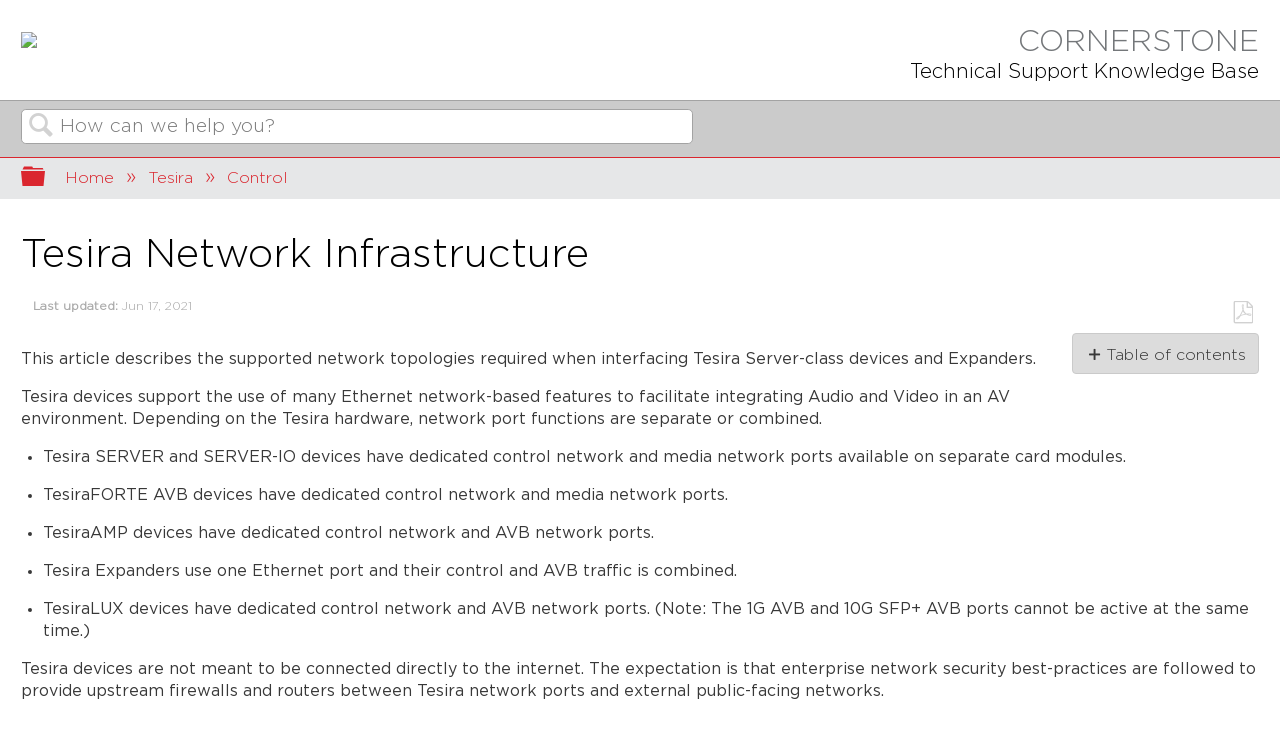

--- FILE ---
content_type: text/html; charset=utf-8
request_url: https://support.biamp.com/Tesira/Control/Tesira_Network_Infrastructure
body_size: 212005
content:
<!DOCTYPE html>
<html  lang="en">
<head prefix="og: http://ogp.me/ns# article: http://ogp.me/ns/article#">

        <meta name="viewport" content="width=device-width, initial-scale=1"/>
        <meta name="google-site-verification" content="pIJwquUdEFQgyFOTcB9x2gv9munJmWT9QkDMU3XiYTM"/>
        <meta name="google-site-verification" content="ZtTRjxiHisqQ93v41G-LdDtypswkr6QEdmN73w7qNdg"/>
        <meta name="generator" content="MindTouch"/>
        <meta name="robots" content="index,follow"/>
        <meta property="og:title" content="Tesira Network Infrastructure"/>
        <meta property="og:site_name" content="Biamp Cornerstone"/>
        <meta property="og:type" content="article"/>
        <meta property="og:locale" content="en_US"/>
        <meta property="og:url" content="https://support.biamp.com/Tesira/Control/Tesira_Network_Infrastructure"/>
        <meta property="og:image" content="https://a.mtstatic.com/@public/production/site_8490/1597693987-social-share.png"/>
        <meta property="og:description" content="A Tesira system will support the following communication and audio protocols:
 
 
 
Control Network Interface &amp;ndash; Ethernet network used to relay configuration data between Server and expander &hellip;"/>
        <meta property="article:published_time" content="2013-05-22T21:08:37Z"/>
        <meta property="article:modified_time" content="2024-11-19T16:15:12Z"/>
        <meta name="twitter:card" content="summary"/>
        <meta name="twitter:title" content="Tesira Network Infrastructure"/>
        <meta name="twitter:description" content="A Tesira system will support the following communication and audio protocols:
 
 
 
Control Network Interface &amp;ndash; Ethernet network used to relay configuration data between Server and expander &hellip;"/>
        <meta name="twitter:image" content="https://a.mtstatic.com/@public/production/site_8490/1597693987-social-share.png"/>
        <meta name="description" content="A Tesira system will support the following communication and audio protocols:
 
 
 
Control Network Interface &amp;ndash; Ethernet network used to relay configuration data between Server and expander &hellip;"/>
        <meta name="keywords" content="CobraNet, AVB, IP address, Network, Control"/>
        <link rel="canonical" href="https://support.biamp.com/Tesira/Control/Tesira_Network_Infrastructure"/>
        <link rel="search" type="application/opensearchdescription+xml" title="Biamp Cornerstone Search" href="https://support.biamp.com/@api/deki/site/opensearch/description"/>
        <link rel="apple-touch-icon" href="https://a.mtstatic.com/@public/production/site_8490/1469558676-apple-touch-icon.png"/>
        <link rel="shortcut icon" href="https://a.mtstatic.com/@public/production/site_8490/1674253039-favicon.ico"/>

        <script type="application/ld+json">{"@context":"http:\/\/schema.org","@type":"TechArticle","name":"Tesira Network Infrastructure","url":"https:\/\/support.biamp.com\/Tesira\/Control\/Tesira_Network_Infrastructure","image":{"@type":"ImageObject","url":"https:\/\/a.mtstatic.com\/@public\/production\/site_8490\/1597693987-social-share.png","height":{"@type":"QuantitativeValue","maxValue":315},"width":{"@type":"QuantitativeValue","maxValue":600}},"datePublished":"2013-05-22T21:08:37Z","dateModified":"2024-11-19T16:15:12Z","description":"A Tesira system will support the following communication and audio protocols:\n \n \n \nControl Network Interface &ndash; Ethernet network used to relay configuration data between Server and expander class Tesira devices and connected control computers.\n \n \n \nAudio-Video Bridging (AVB) Interface &ndash; Server and Expander class devices are able to share audio using AVB capable bridges (switches). Tesira SERVER and SERVER IO devices require the use of the AVB-1 card. Expander class devices support AVB functionality natively.\n \n \n \nCobraNet &ndash; Tesira SERVER or SERVER IO devices using SCM-1 cards are able to share 32 x 32 channels of audio between any other CobraNet enabled devices.\n \n \n \nDante - Tesira SERVER or SERVER IO devices using DAN-1 cards are able to share 64 x 64 channels of audio between any other CobraNet enabled devices.\n \n \n \nTelephony Interfaces &ndash;\n \n \n \nServer I\/O devices allow up to 6 telephony cards in any combination per device:\n \n \nVoIP &ndash; Server class devices are able to make use of the SVC-2 card and act as a SIP end point for Voice over IP functionality. 2 VoIP lines with up to 6 call instances per line are supported.\n \n \nPOTS &ndash; Server class devices are able to make use of the STC-2 card and act as a Telephone Interface to an Analogue telephone line. 2 POTS lines are supported per card.\n \n \n \n \n \nTesiraFORTE VI devices make use 2 VoIP lines with up to 6 call instances per line per device\n \n \n \nTesiraFORTE TI devices make use of a single POTS line per device","thumbnailUrl":"https:\/\/support.biamp.com\/@api\/deki\/pages\/392\/thumbnail?default=https%3A%2F%2Fsupport.biamp.com%2F%40style%2Fcommon%2Fimages%2Fimage-placeholder.png","mainEntityofPage":{"@type":"WebPage","@id":"https:\/\/support.biamp.com\/Tesira\/Control\/Tesira_Network_Infrastructure"},"headline":"Tesira Network Infrastructure","author":{"@type":"Organization","name":"Biamp","logo":{"@type":"ImageObject","url":"https:\/\/support.biamp.com\/@api\/deki\/files\/2739\/biamp_lrg.png","height":{"@type":"QuantitativeValue","maxValue":60},"width":{"@type":"QuantitativeValue","maxValue":600}}},"publisher":{"@type":"Organization","name":"Biamp","logo":{"@type":"ImageObject","url":"https:\/\/support.biamp.com\/@api\/deki\/files\/2739\/biamp_lrg.png","height":{"@type":"QuantitativeValue","maxValue":60},"width":{"@type":"QuantitativeValue","maxValue":600}}}}</script>
        <script type="application/ld+json">{"@context":"http:\/\/schema.org","@type":"WebPage","name":"Tesira Network Infrastructure","url":"https:\/\/support.biamp.com\/Tesira\/Control\/Tesira_Network_Infrastructure","relatedLink":["https:\/\/support.biamp.com\/Tesira\/Control\/Tesira_network_ports_and_protocols","https:\/\/support.biamp.com\/Tesira\/Control\/Single_Network_Connection_option_in_Tesira","https:\/\/support.biamp.com\/General\/Networking\/Multicast_traffic_and_IGMP","https:\/\/support.biamp.com\/Tesira\/Control\/Using_multiple_media_networks_and_audio_protocols","https:\/\/support.biamp.com\/Tesira\/AVB\/Separated_or_converged_Control_and_AVB_networks"]}</script>
        <script type="application/ld+json">{"@context":"http:\/\/schema.org","@type":"BreadcrumbList","itemListElement":[{"@type":"ListItem","position":1,"item":{"@id":"https:\/\/support.biamp.com\/Tesira","name":"Tesira"}},{"@type":"ListItem","position":2,"item":{"@id":"https:\/\/support.biamp.com\/Tesira\/Control","name":"Control & Communications"}}]}</script>

        <title>Tesira Network Infrastructure - Biamp Cornerstone</title>


    

        <link media="screen" type="text/css" rel="stylesheet" href="https://a.mtstatic.com/@cache/layout/anonymous.css?_=5c419182d41309d13b5b92dd457a11b9_c3VwcG9ydC5iaWFtcC5jb20=:site_8490" id="mt-screen-css" />

    
        <link media="print" type="text/css" rel="stylesheet" href="https://a.mtstatic.com/@cache/layout/print.css?_=ad551268dac230d7e65a4f896894a42e:site_8490" id="mt-print-css" />


    <script type="application/json" nonce="0287713af37317a6d85927f10c1b73eea4a68c42e83c134bed1642e355aad6fc" id="mt-localizations-draft">
{"Draft.JS.alert.cancel.button":"OK","Draft.JS.alert.cancel.message":"You can not cancel a draft when the live page is unpublished.","Draft.JS.alert.cancel.title":"This draft cannot be canceled","Draft.JS.alert.publish.button":"OK","Draft.JS.alert.publish.message":"You can not publish a draft of a page with an unpublished parent","Draft.JS.alert.publish.title":"This draft cannot be published","Draft.JS.alert.unpublish.button":"OK","Draft.JS.alert.unpublish.message":"You can not unpublish a page when published subpages are present.","Draft.JS.alert.unpublish.title":"This page cannot be unpublished","Draft.JS.success.cancel":"The draft was successfully deleted.","Draft.JS.success.schedule.publish":"Publication schedule successfully created.","Draft.JS.success.publish":"The draft was successfully published.","Draft.JS.success.unpublish":"The page was successfully unpublished.","Draft.JS.success.unpublish.inherits-schedule\n        Draft.JS.success.unpublish.scheduled-to-publish":"[MISSING: draft.js.success.unpublish.inherits-schedule\n        draft.js.success.unpublish.scheduled-to-publish]","Draft.JS.success.update.schedule.publish":"Publication schedule successfully updated.","Draft.JS.success.update.schedule.unpublish":"[MISSING: draft.js.success.update.schedule.unpublish]","Draft.JS.success.delete.schedule\n        Draft.JS.success.delete.schedule.with.subpages\n        Draft.error.cancel":"[MISSING: draft.js.success.delete.schedule\n        draft.js.success.delete.schedule.with.subpages\n        draft.error.cancel]","Draft.error.publish":"There was an error publishing the draft.","Draft.error.unpublish":"There was an error unpublishing the page.","Draft.message.at":"at","Dialog.ConfirmSave.StrictIdf.title":"Oops!","Dialog.ConfirmSave.StrictIdf.error.missing-template-reference":"This article type requires a template reference widget. Not having one may negatively impact your site and SEO. Please contact CXone Expert support.","Dialog.ConfirmSave.StrictIdf.label.continue":"Proceed anyway","Dialog.ConfirmSave.StrictIdf.label.cancel":"Cancel","Dialog.ConfirmSave.StrictIdf.label.missing-template-reference-help-link":"Learn more about required references","Dialog.ConfirmSave.StrictIdf.error.invalid-idf":"This type of article should not exist at the requested location in the site hierarchy. Proceeding with the requested move may negatively impact site navigation and SEO.","Dialog.ConfirmSave.StrictIdf.label.invalid-idf-help-link":"Learn more about IDF structure","Dialog.EditDraft.page-title":"Create draft","Dialog.Scheduler.Common.label.am":"{0} AM","Dialog.Scheduler.Common.label.pm":"{0} PM","Dialog.Scheduler.Publish.alert-create-draft":"Create","Dialog.Scheduler.Publish.alert-existing-publication-scheduled":"This location has an existing publication schedule applied.  The new page will inherit this new schedule.","Dialog.Scheduler.Publish.alert-modify-message":"This draft is scheduled to be published {0} at {1}. A schedule cannot be modified or deleted less than 15 minutes from its start time.","Dialog.Scheduler.Publish.alert-modify-title":"This schedule cannot be modified","Dialog.Scheduler.Publish.button-close":"Close","Dialog.Scheduler.Publish.button-save":"Save publish schedule","Dialog.Scheduler.Publish.button-go-to-parent":"Go to parent","Dialog.Scheduler.Publish.do-not-have-permission-message":"This page will be published {0} with another page scheduled by {1}. You do not have permission to view this page. Please see {1} to resolve scheduling conflicts.","Dialog.Scheduler.Publish.go-to-parent-message":"This draft will be published {0}, scheduled by {1}. A schedule can only be modified where it was created.","Dialog.Scheduler.Publish.label.f1-link":"Learn about scheduled publishing","Dialog.Scheduler.Publish.page-title":"Publish","Dialog.Scheduler.Unpublish.button-save":"Save unpublish schedule","Dialog.Scheduler.Unpublish.alert-modify-message":"This page is scheduled to be unpublished {0} at {1}. A schedule cannot be modified or deleted less than 15 minutes from its start time.","Dialog.Scheduler.Unpublish.do-not-have-permission-message":"This page will be unpublished {0} with another page scheduled by {1}. You do not have permission to view this page. Please see {1} to resolve scheduling conflicts.","Dialog.Scheduler.Unpublish.go-to-parent-message":"This page will be unpublished {0}, scheduled by {1}. A schedule can only be modified where it was created.","Dialog.Scheduler.Unpublish.page-title":"Unpublish","Page.Dashboard.page-title":"Dashboard"}    </script>    <script type="application/json" nonce="0287713af37317a6d85927f10c1b73eea4a68c42e83c134bed1642e355aad6fc" id="mt-localizations-editor">
{"Article.Attach.file.upload.toobig":"The file \"{1}\" is too large.  The maximum allowed file size is {0}.","Article.Attach.file.upload.notAllowed":"The selected file can not be uploaded because you do not have permission to upload files of that type.","Article.Attach.file.upload.fileExtension":"You picked a file with an unsupported extension.  Please try again with a valid file.","Article.Common.page-is-restricted-login":"You do not have permission to view this page - please try signing in.","Article.Common.page-save-conflict":"You may have overwritten a concurrent editor's changes. Use this page's <a title=\"Revision History\" target=\"_blank\" href=\"{0}\" >Revision History<\/a> to review.","Article.Error.page-couldnt-be-loaded":"The requested page's contents could not be loaded.","Article.Error.page-save-conflict":"A page already exists at {0}. Navigate to the existing page and edit the page if you wish to modify its contents.","Article.Error.page-save-forbidden":"Your session has expired or you do not have permission to edit this page.","Article.Error.page-title-required":"A page title is required.","Article.edit.summary":"Edit summary","Article.edit.summary-reason":"Why are you making this edit?","Article.edit.enter-reason":"Enter reason (viewable in Site History Report)","Component.YoutubeSearch.error.key-invalid":"Your YouTube API Key was improperly configured. Please review the article at the","Component.YoutubeSearch.error.key-missing":"Your CXone Expert deployment needs to update your YouTube API Key. Details on how to update can be found at the","Component.YoutubeSearch.error.search-failed":"Search failed","Component.YoutubeSearch.info.not-found":"No videos found","Component.YoutubeSearch.label.video-url":"Video URL","Component.YoutubeSearch.placeholder.query":"Video URL or YouTube search query","Dialog.ConfirmCancel.button.continue-editing":"Continue editing","Dialog.ConfirmCancel.button.discard-changes":"Discard changes","Dialog.ConfirmCancel.message.changes-not-saved":"Your changes have not been saved to MindTouch.","Dialog.ConfirmCancel.title":"Discard changes?","Dialog.ConfirmDeleteRedirects.label.delete-redirects-help-link":"Learn more about deleting redirects","Dialog.ConfirmSave.error.redirect":"A redirect exists at this location and will be deleted if you continue. This may negatively impact your site and SEO. Please contact CXone Expert support.","Dialog.ConfirmSave.label.cancel":"Cancel","Dialog.ConfirmSave.label.continue":"Continue","Dialog.ConfirmSave.title":"Delete redirect?","Dialog.ConfirmSave.StrictIdf.error.invalid-idf":"This type of article should not exist at the requested location in the site hierarchy. Proceeding with the requested move may negatively impact site navigation and SEO.","Dialog.ConfirmSave.StrictIdf.error.missing-template-reference-insert":"You've removed the template reference, which is required for this page. Click Insert to reinsert the template reference.","Dialog.ConfirmSave.StrictIdf.label.cancel":"Cancel","Dialog.ConfirmSave.StrictIdf.label.continue":"Proceed anyway","Dialog.ConfirmSave.StrictIdf.label.insert":"Insert","Dialog.ConfirmSave.StrictIdf.label.missing-template-reference-help-link":"Learn more about required references","Dialog.ConfirmSave.StrictIdf.label.invalid-idf-help-link":"Learn more about IDF structure","Dialog.ConfirmSave.StrictIdf.title":"Oops!","Dialog.JS.wikibits-edit-section":"Edit section","Dialog.SaveRequired.button.cancel":"Cancel","Dialog.SaveRequired.button.save":"Save and continue","Dialog.SaveRequired.label.change-title-start":"This page needs a different title than","Dialog.SaveRequired.label.change-title-end":"Please make the correction and try again.","Dialog.SaveRequired.label.new-page-alert":"This operation can not be performed on a page that has not yet been created. In order to do that, we need to quickly save what you have.","Dialog.SaveRequired.title":"Save required","Draft.error.save-unpublished":"You cannot save an unpublished draft at {0}. A published page already exists at that location.","GUI.Editor.alert-changes-made-without-saving":"You have made changes to the content without saving your changes. Are you sure you want to exit this page?","GUI.Editor.error.copy-hint":"To avoid losing your work, copy the page contents to a new file and retry saving again.","GUI.Editor.error.server-error":"A server error has occurred.","GUI.Editor.error.unable-to-save":"We are unable to save this page","Redist.CKE.mt-save.save-to-file-link":"Save the page content to a file","Redist.CKE.mt-autosave.contents-autosaved":"The page contents were autosaved to the browser's local storage {0}","System.API.Error.invalid-redirect":"Cannot create a redirect on a page with sub-pages.","System.API.Error.invalid-redirect-target":"The redirect does not point at a valid page."}    </script>    <script type="application/json" nonce="0287713af37317a6d85927f10c1b73eea4a68c42e83c134bed1642e355aad6fc" id="mt-localizations-file-uploader">
{"Dialog.Attach.allowed-types":"Allowed file types:","Dialog.Attach.button.upload":"Upload","Dialog.Attach.choose-files-dad":"Choose files to upload or drag and drop files into this window.","Dialog.Attach.max-size":"Maximum upload file size: {0}"}    </script>    <script type="application/json" nonce="0287713af37317a6d85927f10c1b73eea4a68c42e83c134bed1642e355aad6fc" id="mt-localizations-grid-widget">
{"Article.Common.page-is-restricted-login":"You do not have permission to view this page - please try signing in.","MindTouch.Help.Page.search-unavailable":"Sorry, search is currently unavailable.","MindTouch.Reports.data.empty-grid-text":"No Data Available.","Page.StructuredTags.error-update":"An unknown error occurred."}    </script>    <script type="application/json" nonce="0287713af37317a6d85927f10c1b73eea4a68c42e83c134bed1642e355aad6fc" id="mt-localizations-tree-widget">
{"Skin.Common.home":"Home","Dialog.Common.error.path-not-found":"The requested page or section could not be loaded. Please update the link.","Dialog.JS.loading":"Loading...","Dialog.JS.loading.copy":"Copying page(s)...","Dialog.JS.loading.insertImage":"Inserting image...","Dialog.JS.loading.move":"Moving page(s)...","Dialog.JS.loading.moveFile":"Moving file...","Dialog.JS.loading.search":"Searching...","MindTouch.Help.Page.in":"in","MindTouch.Help.Page.no-search-results":"Sorry, we can't find what you are looking for.","MindTouch.Help.Page.no-search-try":"Try searching for something else, selecting a category, or try creating a ticket.","MindTouch.Help.Page.retrysearch":"Click here to search the whole site.","MindTouch.Help.Page.search-error-try":"Please try again later.","MindTouch.Help.Page.search-unavailable":"Sorry, search is currently unavailable."}    </script>    <script type="application/json" nonce="0287713af37317a6d85927f10c1b73eea4a68c42e83c134bed1642e355aad6fc" id="mt-localizations-dialog">
{"Dialog.Common.button.cancel":"Cancel","Dialog.Common.button.ok":"OK","Dialog.Common.label.home":"Home"}    </script>
    <script type="text/javascript" data-mindtouch-module="true" nonce="0287713af37317a6d85927f10c1b73eea4a68c42e83c134bed1642e355aad6fc" src="https://a.mtstatic.com/deki/javascript/out/globals.js?_=cfc26109943a2b00de06afa41831a0676529c74c:site_8490"></script><script type="application/json" id="mt-global-settings" nonce="0287713af37317a6d85927f10c1b73eea4a68c42e83c134bed1642e355aad6fc">{"articleType":"reference","attachFileMax":1000,"baseHref":"https:\/\/support.biamp.com","cacheFingerprint":"cfc26109943a2b00de06afa41831a0676529c74c:site_8490","canFileBeAttached":false,"cdnHostname":"a.mtstatic.com","clientSideWarnings":false,"dntEditorConfig":false,"draftEditable":false,"followRedirects":1,"idfHideTemplateTags":false,"idfVersion":"IDF3","isArticleReviewCommunityMembersEnabled":false,"isDraftAllowed":false,"isDraftManagerReportDownloadEnabled":false,"isDraftRequest":false,"isFindAndReplaceUndoEnabled":false,"isGenerativeSearchEnabled":false,"isGenerativeSearchDisclaimerEnabled":true,"isGenerativeSearchStreamResponseToggleEnabled":false,"isGenerativeSearchSearchIconEnabled":false,"isContentAdequacyEnabled":false,"isGenerativeSearchOnDemandEvaluationEnabled":false,"isFileDescriptionCaptionableByLlmEnabled":false,"isGoogleAnalyticsEnabled":true,"isGuideTabMultipleClassificationsEnabled":false,"isHawthornThemeEnabled":false,"isIframeSandboxEnabled":false,"isImportExportEnhancementsEnabled":false,"isImportExportMediaEnabled":false,"isExternalImportEnabled":false,"isInteractionAnalyticsDebugEnabled":false,"isDevelopmentModeEnabled":false,"isInteractionAnalyticsEnabled":true,"isKcsEnabledOnPage":false,"isMediaManagerEnabled":false,"isPinnedPagesEnabled":true,"isPinnedPagesEnhancementsEnabled":true,"isReportDownloadEnabled":false,"isSchedulePublishEnabled":true,"isSearchAsYouTypeEnabled":false,"isTinymceAiAssistantEnabled":false,"isSearchInsightsDownloadEnabled":true,"isSentimentAnalysisEnabled":true,"isShowMoreChildrenNodesEnabled":false,"isShowTerminalNodesEnabled":false,"isSkinResponsive":true,"isSmoothScrollEnabled":true,"isTinyMceEnabled":false,"isTreeArticleIconsEnabled":false,"isXhrF1WebWidgetEnabled":true,"isXhrIEMode":false,"kcsEnabled":false,"kcsV2Enabled":false,"kcsV2GuidePrivacySetting":"Semi-Public","learningPathsEnabled":true,"maxFileSize":268435456,"moduleMode":"global","pageEditable":false,"pageId":392,"pageIsRedirect":false,"pageLanguageCode":"en-US","pageName":"Tesira Network Infrastructure","pageNamespace":"","pageOrderLimit":1000,"pagePermissions":["LOGIN","BROWSE","READ","SUBSCRIBE"],"pageRevision":"43","pageSectionEditable":false,"pageTitle":"Tesira\/Control\/Tesira Network Infrastructure","pageViewId":"dba615ea-c6df-4ec7-9cfc-222f3f2ea632","pathCommon":"\/@style\/common","pathSkin":"\/@style\/elm","relatedArticlesDetailed":true,"removeBlankTemplate":false,"removeDeleteCheckbox":true,"cidWarningOnDelete":true,"scriptParser":2,"sessionId":"ZmE1OGJhOTYtMzdlMS00NjgzLWJjYTYtNjVjYTRjNjRiOTY0fDIwMjYtMDEtMTRUMTQ6Mjk6MTU=","showAllTemplates":true,"siteAuthoringPageThumbnailManagementEnabled":true,"skinStyle":"columbia.elm","spaceballs2Enabled":false,"strictIdfEnabled":false,"uiLanguage":"en-us","userId":2,"isPageRedirectPermanent":false,"userIsAdmin":false,"userIsAnonymous":true,"userIsSeated":false,"userName":"Anonymous User","userPermissions":["LOGIN","BROWSE","READ","SUBSCRIBE"],"userSystemName":"Anonymous","userTimezone":"-08:00","webFontConfig":{"google":{"families":null}},"apiToken":"xhr_2_1768400955_7f2e183af2aa64484cf09b227fdfeac04d779881834dace30c4194ff388d5079","displayGenerativeSearchDisclaimer":true}</script><script type="text/javascript" data-mindtouch-module="true" nonce="0287713af37317a6d85927f10c1b73eea4a68c42e83c134bed1642e355aad6fc" src="https://a.mtstatic.com/deki/javascript/out/deki.legacy.js?_=cfc26109943a2b00de06afa41831a0676529c74c:site_8490"></script><script type="text/javascript" data-mindtouch-module="true" nonce="0287713af37317a6d85927f10c1b73eea4a68c42e83c134bed1642e355aad6fc" src="https://a.mtstatic.com/deki/javascript/out/community.js?_=cfc26109943a2b00de06afa41831a0676529c74c:site_8490"></script><script type="text/javascript" data-mindtouch-module="true" nonce="0287713af37317a6d85927f10c1b73eea4a68c42e83c134bed1642e355aad6fc" src="https://a.mtstatic.com/deki/javascript/out/standalone/skin_elm.js?_=cfc26109943a2b00de06afa41831a0676529c74c:site_8490"></script><script type="text/javascript" data-mindtouch-module="true" nonce="0287713af37317a6d85927f10c1b73eea4a68c42e83c134bed1642e355aad6fc" src="https://a.mtstatic.com/deki/javascript/out/standalone/pageBootstrap.js?_=cfc26109943a2b00de06afa41831a0676529c74c:site_8490"></script>

    
        <script src="https://cdnjs.cloudflare.com/ajax/libs/moment.js/2.29.1/moment.min.js" integrity="sha512-qTXRIMyZIFb8iQcfjXWCO8+M5Tbc38Qi5WzdPOYZHIlZpzBHG3L3by84BBBOiRGiEb7KKtAOAs5qYdUiZiQNNQ==" crossorigin="anonymous"></script><script src="https://cdnjs.cloudflare.com/ajax/libs/moment-timezone/0.5.33/moment-timezone-with-data-10-year-range.js" integrity="sha512-Zy6GmgJpPiVngCfEP3NZcAH5CdPuHg2RtF1w3jUln677wOsQPmZEVbdI9x6SraTrawfNFeE98YfFA/jAcJ1kVg==" crossorigin="anonymous"></script><script src="https://apps.usw2.pure.cloud/widgets/9.0/cxbus.min.js" onload="javascript:CXBus.configure({debug:false,pluginsPath:'https://apps.usw2.pure.cloud/widgets/9.0/plugins/'}); CXBus.loadPlugin('widgets-core');"></script><script src="https://support.biamp.com/@api/deki/files/10050/biampwebchat.js"></script><link href="https://cdnjs.cloudflare.com/ajax/libs/jquery.colorbox/1.4.33/example1/colorbox.min.css" rel="stylesheet"><script src="https://cdnjs.cloudflare.com/ajax/libs/jquery.colorbox/1.4.33/jquery.colorbox-min.js"></script><script src="https://cdnjs.cloudflare.com/ajax/libs/jquery-easing/1.3/jquery.easing.min.js"></script><script>/*<![CDATA[*/
            function watchWebchat() {
                if ($('.cx-form-inputs').length) {
                    $('.cx-form-inputs').after('<div class="webchat-fine-print">Biamp chat support is available from 8am-4pm Pacific time, Monday thru Friday, and is intended for technical support with Biamp products. Biamp tech support cannot provide sales or pricing information.');
                    $('.cx-input[name="sourceurl"]').val(window.location.href);
                    var hour = parseInt(moment.tz('America/Los_Angeles').hour());
                    if (hour >= 14) {
                        $('#cx_webchat_form_skill option[value="Community_Skill"]').remove()
                    }
                } else {
                    setTimeout(watchWebchat, 250);
                }
            }

            $(document).ready(function () {
                var hour = parseInt(moment.tz('America/Los_Angeles').hour());
                var weekday = parseInt(moment.tz('America/Los_Angeles').day());
                if (hour >= 8 && hour <= 16 && weekday >= 1 && weekday <= 5) {
                    $('#chat-button').addClass('show-chat-button');
                }
                $('#chat-button').on('click', function() {
                    customPlugin.command('WebChat.open', getAdvancedConfig());
                    watchWebchat();
                });
                $('#radio-auth_id-1').trigger('click'); //delete this line when LDAP login is fixed
                if (window.location.pathname != '/') {
                    $('img.internal').not('.nocolorbox').not('a.thumb img.internal').each(function() {
                        var imgurl = new URL($(this).attr('src'));
                        imgurl.searchParams.delete('size');
                        imgurl.searchParams.delete('width');
                        imgurl.searchParams.delete('height');
                        $(this).wrap('<a class="thumb" title="' + $(this).attr('alt') + '" rel="internal" href="' + imgurl.href + '">');
                    });
                    $('a.thumb').colorbox({rel:'nofollow', opacity:0.6, maxHeight:'95%', maxWidth:'95%'}); //setup colorbox attributes
                } else {
                    console.log($('.mt-icon-expand-collapse.mt-reveal-listing-expand-link[title="Show all"').length);
                    setTimeout(function() {$('.mt-icon-expand-collapse.mt-reveal-listing-expand-link[title="Show all"').trigger('click');}, 1000);
                }
                if (window.location.pathname.split('/')[2] == 'Internal_articles') {
                    $('.elm-meta-top').prepend('<div class="internalmsgbox"><div style="margin-left:50px;padding:0px 10px 0px 5px;color:#444;"><p style="font-size:150%; font-weight:bold;">This is an internal-only, confidential article.<p>This article may contain sensitive and/or confidential information. Please consider this when deciding whether to share the contents of this article outside of Biamp Systems.<p style="text-align:right; margin-right:20px; font-size:11px;"><a href="#" style="width:auto;" onclick="$(\'.internalmsgbox\').slideUp();">Hide');
                }
                
                var path = window.location.pathname.split('/');
                if (path.length > 2) {
                    var breadcrumbs = '';
                    var currentpath = '';
                    for (var i=0; i<path.length-1; i++) {
                        if (path[i] == '') {
                            breadcrumbs = '<li><a href="https://support.biamp.com/" data-ga-label="Breadcrumb category">Home';
                            continue;
                        }
                        currentpath += '/' + path[i];
                        breadcrumbs += '<li><a href="' + currentpath + '" data-ga-label="Breadcrumb guide">' + decodeURIComponent(path[i]).replace(/_/g, ' ') + '';
                    }
                    $('.mt-breadcrumbs').html(breadcrumbs);
                }
                
                if (window.location.pathname == '/Special:Search') {
                    var checkExist = setInterval(function() { //wait for search results to load
                        if ($('.mt-tree-search-results').length) {
                            clearInterval(checkExist);
                            $('.mt-tree-search-results').on('DOMSubtreeModified', function() {
                                $('.mt-tree-search-results .type-file').remove(); //remove search results for files and images
                                var searchresults = $('.result').not($('.updated'));
                                $('.result').addClass('updated');
                                searchresults.each(function() {
                                    if ($('.searchresult-category', this).length) return true;
                                    if ($('a.go', this).length) {
                                        var resultcat = $('a.go', this).attr('href').split('/')[3];
                                        var validcategories = ['Audia-Nexia', 'Tesira', 'Vocia', 'Internal', 'Videos', 'Devio', 'Design_Tools', 'General', 'Devio', 'Design_Library', 'SageVue', 'CrowdMics', 'Modena', 'Community'];
                                        if (validcategories.indexOf(resultcat) == -1) return true;
                                        if (resultcat == 'Audia-Nexia') resultcat = 'Audia/Nexia';
                                        if (resultcat == 'Design_Library') resultcat = 'Design Library';
                                        if (resultcat == 'CrowdMics') resultcat = 'Crowd Mics';
                                        if (resultcat == 'Design_Tools') resultcat = 'Design Tools';
                                        if (resultcat == 'Internal') {
                                            resultsubcat = $('a.go', this).attr('href').split('/')[4];
                                            if (resultsubcat == 'Internal_articles') resultcat = 'Internal Knowledgebase';
                                            if (resultsubcat == 'Draft_articles') resultcat = 'Internal &rarr; Draft articles';
                                            if (resultsubcat == 'Resources') resultcat = 'Internal &rarr; Resources';
                                        }
                                        $('div.preview', this).prepend(
                                            '<div class="info searchresult-category">' + resultcat + ''
                                        );
                                    }
                                } );
                            } );
                        }
                    }, 100);
                }
                
            });/*]]>*/</script><!-- Google Tag Manager -->
<script>/*<![CDATA[*/(function(w,d,s,l,i){w[l]=w[l]||[];w[l].push({'gtm.start':
new Date().getTime(),event:'gtm.js'});var f=d.getElementsByTagName(s)[0],
j=d.createElement(s),dl=l!='dataLayer'?'&l='+l:'';j.async=true;j.src=
'https://www.googletagmanager.com/gtm.js?id='+i+dl;f.parentNode.insertBefore(j,f);
})(window,document,'script','dataLayer','GTM-5VMW4WC');/*]]>*/</script>
<!-- End Google Tag Manager -->
<!-- Biamp Tech Support Bot -->
<script id="Microsoft_Omnichannel_LCWidget" src="https://oc-cdn-ocprod.azureedge.net/livechatwidget/scripts/LiveChatBootstrapper.js" data-app-id="67a63beb-699e-4067-9f3c-680668cde82c" data-lcw-version="prod" data-org-id="107211f5-e019-4f38-b9a0-faab6f535741" data-org-url="https://m-107211f5-e019-4f38-b9a0-faab6f535741.us.omnichannelengagementhub.com"></script>
<!-- Biamp Tech Support Bot -->
    
<script type="text/javascript" nonce="0287713af37317a6d85927f10c1b73eea4a68c42e83c134bed1642e355aad6fc">(function(i,s,o,g,r,a,m){i['GoogleAnalyticsObject']=r;i[r]=i[r]||function(){(i[r].q=i[r].q||[]).push(arguments)},i[r].l=1*new Date();a=s.createElement(o),m=s.getElementsByTagName(o)[0];a.async=1;a.src=g;m.parentNode.insertBefore(a,m)})(window,document,'script','//www.google-analytics.com/analytics.js','ga');ga('create','G-BCJXXT1QYV','support.biamp.com',{allowLinker:true});ga('send','pageview');ga('create','UA-65721316-4','support.biamp.com',{name:'mtTracker',allowLinker:true});ga('mtTracker.require','linker');ga('mtTracker.set', 'anonymizeIp', true);ga('mtTracker.send','pageview');document.addEventListener('mindtouch-web-widget:f1:loaded',function(e){var t=e.data||{},d=t.widget;d&&''!==t.embedId&&document.addEventListener('mindtouch-web-widget:f1:clicked',function(e){var t=(e.data||{}).href;if(t){var n=document.createElement('a');n.setAttribute('href',t),'expert-help.nice.com'===n.hostname&&(e.preventDefault(),ga('linker:decorate',n),d.open(n.href))}})});</script>
</head>
<body class="elm-user-anonymous columbia-page-main columbia-article-reference columbia-browser-chrome columbia-platform-macintosh columbia-breadcrumb-home-tesira-control-tesiranetworkinfrastructure columbia-live no-touch columbia-lang-en-us columbia-skin-elm">
<a class="elm-skip-link" href="#elm-main-content" title="Press enter to skip to the main content">Skip to main content</a><main class="elm-skin-container" data-ga-category="Anonymous | page">
    <header class="elm-header">
        <div class="elm-header-custom">

<div class="mt-custom-header-div"><div class="mt-logo-container"><a href="https://www.biamp.com/" target="_blank" rel="external noopener" class="link-https"><img src="https://support.biamp.com/@api/deki/site/logo.png?default=https://a.mtstatic.com/skins/styles/elm/logo.svg%3F_%3Dcfc26109943a2b00de06afa41831a0676529c74c:site_8490" /></a></div><div class="mt-support-logo"><a class="mt-support-links" href="https://support.biamp.com/" rel="internal"><span class="mt-support-link" id="mt-cornerstone">CORNERSTONE</span><span class="mt-support-link" id="mt-tech-support">Technical Support Knowledge Base</span></a></div></div>
</div>
        <div class="elm-nav mt-translate-module" hidden="true">
            <div class="elm-nav-container mt-translate-container"></div>
        </div>
        <div class="elm-header-logo-container">
            <a href="https://support.biamp.com" title="Biamp Cornerstone" aria-label='Link to home'><img src="https://a.mtstatic.com/@public/production/site_8490/1469558643-logo.png" alt="Biamp Cornerstone" /></a>
        </div>
        
        <nav class="elm-header-user-nav elm-nav" role="navigation">
            <div class="elm-nav-container">
                <ol>
                    <li class="elm-global-search" data-ga-action="Header search"><a class="mt-icon-site-search mt-toggle-form" href="#" title="Search site">Search site</a>
<div class="mt-quick-search-container mt-toggle-form-container">
    <form action="/Special:Search">
        <input name="qid" id="mt-qid-skin" type="hidden" value="" />
        <input name="fpid" id="mt-search-filter-id" type="hidden" value="230" />
        <input name="fpth" id="mt-search-filter-path" type="hidden" />
        <input name="path" id="mt-search-path" type="hidden" value="" />

        <label class="mt-label" for="mt-site-search-input">
            Search
        </label>
        <input class="mt-text mt-search search-field" name="q" id="mt-site-search-input" placeholder="How can we help you?" type="search" />
        <button class="mt-button ui-button-icon mt-icon-site-search-button search-button" type="submit">
            Search
        </button>
    </form>
</div>
<div class="elm-search-back"><a class="mt-icon-browser-back" data-ga-label="Browse back" href="#" id="mt-browser-back" title="Go back to previous article">Go back to previous article</a></div>
</li>
                    <li class="elm-user-menu"><ol class="mt-user-menu">


    <li class="mt-user-menu-user">
        <a class="mt-icon-quick-sign-in "
           href="https://support.biamp.com/Special:AuthenticationProviders?returntotitle=Tesira%2FControl%2FTesira_Network_Infrastructure"
           title="Sign in">Sign in</a>

    </li>
</ol>
</li>
                </ol>
            </div>
        </nav>
        <nav class="elm-header-global-nav elm-nav" data-ga-action="Elm Navigation">
            <div class="elm-nav-container">
                <button class="elm-hierarchy-trigger mt-hierarchy-trigger ui-button-icon mt-icon-hierarchy-trigger-closed" title="Expand/collapse global hierarchy" data-ga-label="Hierarchy Toggle - Tree View">
                    Expand/collapse global hierarchy
                </button>
                <ol class="mt-breadcrumbs" data-ga-action="Breadcrumbs">
                        <li>
                            <a href="https://support.biamp.com/" data-ga-label="Breadcrumb category">
                                <span class="mt-icon-article-category mt-icon-article-home"></span>
                                    Home
                            </a>
                        </li>
                        <li>
                            <a href="https://support.biamp.com/Tesira" data-ga-label="Breadcrumb guide">
                                <span class="mt-icon-article-guide"></span>
                                    Tesira
                            </a>
                        </li>
                        <li>
                            <a href="https://support.biamp.com/Tesira/Control" data-ga-label="Breadcrumb topic">
                                <span class="mt-icon-article-topic"></span>
                                    Control &amp; Communications
                            </a>
                        </li>
                        <li class="mt-breadcrumbs-current-page">
                            <span class="mt-icon-article-reference"></span>
                            Tesira Network Infrastructure
                        </li>
                </ol>
                <button class="mt-icon-hierarchy-mobile-view-trigger ui-button-icon mt-icon-hierarchy-mobile-trigger-closed" title="Expand/collapse global location" data-ga-label="Hierarchy Toggle - Breadcrumb Expand/Collapse">
                    Expand/collapse global location
                </button>
            </div>
        </nav>
        <nav class="elm-nav elm-header-hierarchy">
            <div class="elm-nav-container">
                <div class="elm-hierarchy mt-hierarchy"></div>
            </div>
        </nav>    </header>
    <article class="elm-content-container" id="elm-main-content" tabindex="-1">
        <header>
            <div id="flash-messages"><div class="dekiFlash"></div></div>
            
                
<h1 id="title" data-title-editor-available="false">
        Tesira Network Infrastructure
</h1>

                

                
                    <ol class="elm-meta-data elm-meta-top" data-ga-action="Page actions">
                        <li class="elm-last-modified"><dl class="mt-last-updated-container">
    <dt class="mt-last-updated-label">Last updated</dt>
    <dd>
        <span class="mt-last-updated" data-timestamp="2021-06-17T19:22:36Z"></span>
    </dd>
</dl>
</li>
                        <li class="elm-pdf-export"><a data-ga-label="PDF" href="https://support.biamp.com/@api/deki/pages/392/pdf/Tesira%2bNetwork%2bInfrastructure.pdf?stylesheet=default" rel="nofollow" target="_blank" title="Export page as a PDF">
    <span class="mt-icon-article-pdf"></span>Save as PDF
</a></li>
                        <li class="elm-social-share"></li>
                    </ol>
                
            
        </header>
                <header class="mt-content-header"></header>
                <aside class="mt-content-side"></aside>
            <aside id="mt-toc-container" data-title="Table of contents" data-collapsed="true">
                <nav class="mt-toc-content mt-collapsible-section">
                    <ol><li><a href="#Network_Interface_Overview" rel="internal">Network Interface Overview</a></li><li><a href="#Wiring_Topologies" rel="internal">Wiring Topologies</a><ol><li><a href="#Control_Network_options" rel="internal">Control Network options</a><ol><li><a href="#Single-cable_mode" rel="internal">Single-cable mode</a></li><li><a href="#Separated_Networks_or_Converged_Networks" rel="internal">Separated Networks or Converged Networks</a></li></ol></li><li><a href="#Single_Switch" rel="internal">Single Switch</a><ol><li><a href="#Single_Server-class_device_and_Expander" rel="internal">Single Server-class device and Expander</a></li><li><a href="#Two_Server-class_devices" rel="internal">Two Server-class devices</a></li><li><a href="#Multiple_Servers_and_Expanders" rel="internal">Multiple Servers and Expanders</a></li><li><a href="#Multiple_Server.2C_Server_IO_and_TesiraFORT.C3.89_AVB" rel="internal">Multiple Server, Server IO and TesiraFORT&Eacute; AVB</a></li><li><a href="#Multiple_TesiraFORT.C3.89_AVB" rel="internal">Multiple TesiraFORT&Eacute; AVB</a></li><li><a href="#SERVER-IO_and_Expanders" rel="internal">SERVER-IO and Expanders</a></li></ol></li><li><a href="#Multiple_Switches" rel="internal">Multiple Switches</a><ol><li><a href="#TesiraSERVER.2C_SERVER-IO_and_TesiraFORT.C3.89_AVB" rel="internal">TesiraSERVER, SERVER-IO and TesiraFORT&Eacute; AVB</a></li><li><a href="#SERVER.2C_SERVER-IO_and_Expanders" rel="internal">SERVER, SERVER-IO and Expanders</a></li><li><a href="#TesiraFORT.C3.89_AVB_and_Expanders" rel="internal">TesiraFORT&Eacute; AVB and Expanders</a></li><li><a href="#TesiraFORT.C3.89_VT_AVB_and_VoIP" rel="internal">TesiraFORT&Eacute;&nbsp;VT AVB and VoIP</a></li></ol></li><li><a href="#Other_network_interfaces" rel="internal">Other network interfaces</a><ol><li><a href="#Dante" rel="internal">Dante</a></li><li><a href="#CobraNet" rel="internal">CobraNet</a></li><li><a href="#VoIP_Telephony" rel="internal">VoIP&nbsp;Telephony</a></li></ol></li></ol></li></ol>
                </nav>
            </aside>
            <section class="mt-content-container">
                





<p>This article describes the supported network topologies required when interfacing Tesira&nbsp;Server-class devices&nbsp;and Expanders.</p>

<p>Tesira devices support the use of many Ethernet network-based features to facilitate integrating Audio and Video in an AV environment. Depending on the Tesira hardware, network port functions are separate or combined.</p>

<ul>
    <li>
    <p>Tesira SERVER and SERVER-IO devices have dedicated control network and media network ports available on separate card modules.</p>
    </li>
</ul>

<ul>
    <li>
    <p>TesiraFORTE AVB devices have dedicated control network and media network ports.</p>
    </li>
    <li>
    <p>TesiraAMP devices have dedicated control network and AVB&nbsp;network ports.</p>
    </li>
</ul>

<ul>
    <li>
    <p>Tesira Expanders use one Ethernet port and their control and AVB traffic is combined.</p>
    </li>
    <li>
    <p>TesiraLUX devices have dedicated control network and AVB network ports. (Note: The 1G AVB&nbsp;and 10G&nbsp;SFP+ AVB ports cannot be active at the same time.)</p>
    </li>
</ul>

<p>Tesira&nbsp;devices are not meant to be connected directly to the internet. The expectation is that enterprise network security best-practices are followed to provide upstream firewalls and routers between Tesira&nbsp;network ports and external public-facing networks.&nbsp;</p>

<p>See <a title="Tesira security best practices" href="https://support.biamp.com/Tesira/Control/Tesira_security_best_practices" rel="internal">Tesira security best practices</a> for a guide on securely deploying a Tesira system.</p>

<div mt-section-origin="Tesira/Control/Tesira_Network_Infrastructure" class="mt-section" id="section_1"><span id="Network_Interface_Overview"></span><h2 class="editable">Network Interface Overview</h2>

<p>A Tesira system will support the following network interfaces:</p>

<ul>
    <li>
    <p>Control Network Interface</p>

    <ul>
        <li>
        <p>Ethernet network used to relay configuration data between Server-class and Expander-class Tesira devices and connected control computers.</p>
        </li>
    </ul>
    </li>
    <li>
    <p>AVB (Audio-Video Bridging)&nbsp;Interface</p>

    <ul>
        <li>
        <p>Server and Expander-class devices are able to share audio using AVB capable bridges (switches).</p>
        </li>
        <li>
        <p>Tesira SERVER and SERVER-IO devices require the use of the AVB-1 card.</p>
        </li>
        <li>
        <p>Tesira audio&nbsp;Expanders, TesiraFORT&Eacute; AVB&nbsp;varieties, TesiraAMP, and TesiraLUX devices support AVB functionality natively.</p>
        </li>
    </ul>
    </li>
    <li>
    <p>CobraNet Interface</p>

    <ul>
        <li>
        <p>Tesira SERVER or SERVER-IO devices using SCM-1 cards are able to share 32x32 channels of audio between any other CobraNet-enabled devices.</p>
        </li>
    </ul>
    </li>
    <li>
    <p>Dante&nbsp;Interface</p>

    <ul>
        <li>
        <p>Tesira SERVER or SERVER-IO devices using DAN-1 cards are able to share 64x64 channels of audio between any other Dante-enabled devices in up to 32x32&nbsp;Dante flows.</p>
        </li>
        <li>
        <p>TesiraFORT&Eacute; DAN&nbsp;varieties&nbsp;natively supports 32x32&nbsp;Dante channels in up to 32x32&nbsp;Dante flows.&nbsp;</p>
        </li>
    </ul>
    </li>
    <li>
    <p>Telephony Interfaces</p>

    <ul>
        <li>
        <p>SERVER-IO devices allow up to 6 telephony cards in any combination per device:</p>

        <ul>
            <li>VoIP &ndash; Server class devices are able to make use of the SVC-2 card and act as a SIP end point for Voice over IP functionality. 2 VoIP lines with up to 6 call instances per line are supported. <a title="https://support.biamp.com/VoIP" href="https://support.biamp.com/VoIP" rel="internal">See our VoIP compatibility matrix for supported proxy servers.</a></li>
            <li>
            <p>POTS &ndash; Server class devices are able to make use of the STC-2 card and act as a Telephone Interface to an Analogue telephone line. 2 POTS lines are supported per card.</p>
            </li>
        </ul>
        </li>
        <li>
        <p>TesiraFORT&Eacute; VT devices provide both 2 VoIP&nbsp;lines and a single POTS line per device.</p>

        <ul>
            <li>
            <p>TesiraFORT&Eacute; VI devices make use 2 VoIP lines with up to 6 call instances per line per device (legacy device)</p>
            </li>
            <li>
            <p>TesiraFORT&Eacute; TI devices make use of a single POTS line per device (legacy device)</p>
            </li>
        </ul>
        </li>
    </ul>
    </li>
</ul>

</div><div mt-section-origin="Tesira/Control/Tesira_Network_Infrastructure" class="mt-section" id="section_2"><span id="Wiring_Topologies"></span><h2 class="editable">Wiring Topologies</h2>

<p>Note that in most applications shown here the Server, Server-IO, and TesiraFORT&Eacute;&nbsp;may be seen as interchangeable&nbsp;network appliances. The Server and Server-IO have greater DSP&nbsp;processing power and allow customizable IO card configurations, relative to the TesiraFORT&Eacute;&nbsp;products with fixed physical IO card configurations.</p>

<div mt-section-origin="Tesira/Control/Tesira_Network_Infrastructure" class="mt-section" id="section_3"><span id="Control_Network_options"></span><h3 class="editable">Control Network options</h3>

<div mt-section-origin="Tesira/Control/Tesira_Network_Infrastructure" class="mt-section" id="section_4"><span id="Single-cable_mode"></span><h4 class="editable"><a title="Single Network Connection option in Tesira" href="https://support.biamp.com/Tesira/Control/Single_Network_Connection_option_in_Tesira" rel="internal">Single-cable mode</a></h4>

<p>Tesira&nbsp;devices running firmware version 3.8 and newer support &quot;<a title="Single Network Connection option in Tesira" href="https://support.biamp.com/Tesira/Control/Single_Network_Connection_option_in_Tesira" rel="internal">single-cable mode</a>&quot; by default, allowing&nbsp;users to connect Server-class devices using&nbsp;just a single cable to the AVB port.</p>

<p>The single-cable carries both control and AVB data and connects to a common <em>converged </em>control plus AVB network.</p>

<p>This mode is enabled&nbsp;automatically if the control port is disconnected.&nbsp;</p>

</div><div mt-section-origin="Tesira/Control/Tesira_Network_Infrastructure" class="mt-section" id="section_5"><span id="Separated_Networks_or_Converged_Networks"></span><h4 class="editable"><a title="Separated or converged Control and AVB networks" href="https://support.biamp.com/Tesira/AVB/Separated_or_converged_Control_and_AVB_networks" rel="internal">Separated Networks or Converged Networks</a></h4>

<p>Tesira supports&nbsp;AVB&nbsp;and control data protocols&nbsp;being isolated onto 2&nbsp;physically <a title="Separated or converged Control and AVB networks" href="https://support.biamp.com/Tesira/AVB/Separated_or_converged_Control_and_AVB_networks#Separated" rel="internal"><em>separated</em> </a>networks, or&nbsp;merged together on a common <a title="Separated or converged Control and AVB networks" href="https://support.biamp.com/Tesira/AVB/Separated_or_converged_Control_and_AVB_networks#Converged" rel="internal"><em>converged </em></a>control plus AVB network.</p>

<p>In either case Tesira Server-class devices support the use of individual uplinks from the control and AVB&nbsp;ports to the respective <em>separated </em>networks, or to the&nbsp;<em>converged </em>network.&nbsp;</p>

<p>In separated networks control data required by&nbsp;Expanders is pushed across the AVB&nbsp;network. Each Expander is assigned a Server-class device as its network proxy host. This assignment is made in the Tesira software Equipment Table prior to system configuration. The proxy host relays the control data to the proxied Expander.</p>

<p>(Note that this control proxy is different than the discovery proxy noted in Device Maintenance &gt; Remote Devices. The latter is a Server-class device which has&nbsp;reported its list of discovered Expanders on the local network to the control PC. This is typically the first Server-class device to respond to the discovery request from the control PC. It is unrelated to the control proxy relationship.)&nbsp;</p>

</div></div><div mt-section-origin="Tesira/Control/Tesira_Network_Infrastructure" class="mt-section" id="section_6"><span id="Single_Switch"></span><h3 class="editable">Single Switch</h3>

<div mt-section-origin="Tesira/Control/Tesira_Network_Infrastructure" class="mt-section" id="section_7"><span id="Single_Server-class_device_and_Expander"></span><h4 class="editable">Single Server-class device and Expander</h4>

<p>A single Tesira Server-class device can&nbsp;be connected directly to an AVB Expander using the AVB link. Most Expanders require PoE+ power, an injector can be placed inline between the 2 devices.</p>

<p>Use a static IP address for the TesiraFORT&Eacute; control port and allow automatic IP configuration of the TesiraFORT&Eacute; AVB port and connected Expander device.</p>

<p>A control switch is not required but is commonly used when 3rd party networked control devices are used with Tesira. Control devices can optionally be connected via RS-232.</p>

<p>&nbsp;<a class="thumb" title="Forte CI direct.png" rel="internal" href="https://support.biamp.com/@api/deki/files/5980/Forte_CI_direct.png?revision=1"><img alt="Forte CI direct.png" class="internal default" style="width: 550px; height: 314px;" width="550px" height="314px" loading="lazy" src="https://support.biamp.com/@api/deki/files/5980/Forte_CI_direct.png?revision=1&amp;size=bestfit&amp;width=550&amp;height=314" /></a></p>

</div><div mt-section-origin="Tesira/Control/Tesira_Network_Infrastructure" class="mt-section" id="section_8"><span id="Two_Server-class_devices"></span><h4 class="editable">Two Server-class devices</h4>

<p>Two Server-class devices can be connected directly via their AVB ports, without the need for an AVB switch, using a straight-through CAT-5e cable. This applies to TesiraFORT&Eacute;&nbsp;as well.</p>

<p>A switch is required to connect a configuration PC (and optionally a control system) with the two Server-class devices. The configuration PC can be removed once the Tesira devices have their configuration loaded but the two Tesira&nbsp;units must be visible to one another on the control network.</p>

<p>The example below shows two<span style="line-height:1.5;">&nbsp;Tesira Server-IO with an IP switch and direct AVB link. If no DHCP server is present then static IP addresses should be assigned on either the control or AVB networks. They must be in separate logical domains in this application. It is typically easier to allow the AVB&nbsp;ports to remain in automatic mode, and manually assign an address to the control ports.</span></p>

<p>&nbsp;&nbsp;<img class="internal" style="width: 211px; height: 57px;" width="211px" height="57px" alt="clipboard_1371087943989.png" loading="lazy" src="https://support.biamp.com/@api/deki/files/169/clipboard_1371087943989.png?revision=1&amp;size=bestfit&amp;width=211&amp;height=57" /></p>

<p>&nbsp;<a class="thumb" title="clipboard_1371087971451.png" rel="internal" href="https://support.biamp.com/@api/deki/files/170/clipboard_1371087971451.png?revision=1"><img alt="clipboard_1371087971451.png" class="internal default" style="width: 600px; height: 342px;" width="600px" height="342px" loading="lazy" src="https://support.biamp.com/@api/deki/files/170/clipboard_1371087971451.png?revision=1&amp;size=bestfit&amp;width=600&amp;height=342" /></a></p>

</div><div mt-section-origin="Tesira/Control/Tesira_Network_Infrastructure" class="mt-section" id="section_9"><span id="Multiple_Servers_and_Expanders"></span><h4 class="editable">Multiple Servers and Expanders</h4>

<p>When using more than two Servers, or a mix of Servers and Expanders, the use of an AVB Bridge (Switch) is required. The network topology allows the use of one AVB switch, interfacing all Tesira control and AVB connections to it. Alternatively there is also the ability to use a separate non-AVB switch for the control network so long as there is a link between the Control and AVB switches. The link allows control network data to be passed to the AVB network for Biamp's Expander class devices (which have only an AVB port).</p>

</div><div mt-section-origin="Tesira/Control/Tesira_Network_Infrastructure" class="mt-section" id="section_10"><span id="Multiple_Server.2C_Server_IO_and_TesiraFORT.C3.89_AVB"></span><h4 class="editable">Multiple Server, Server IO and TesiraFORT&Eacute; AVB</h4>

<p><img alt="" class="default" src="[data-uri]" style="width: 758px; height: 283px;" /></p>

<p>&nbsp;</p>

</div><div mt-section-origin="Tesira/Control/Tesira_Network_Infrastructure" class="mt-section" id="section_11"><span id="Multiple_TesiraFORT.C3.89_AVB"></span><h4 class="editable">Multiple TesiraFORT&Eacute; AVB</h4>

<p><img class="internal" style="width: 211px; height: 59px;" width="211px" height="59px" alt="clipboard_1371088412530.png" loading="lazy" src="https://support.biamp.com/@api/deki/files/175/clipboard_1371088412530.png?revision=1&amp;size=bestfit&amp;width=211&amp;height=59" /></p>

<p><img alt="4 tesira forte.png" class="internal default" loading="lazy" src="https://support.biamp.com/@api/deki/files/1290/4_tesira_forte.png?revision=1" /></p>

<p>&nbsp;</p>

</div><div mt-section-origin="Tesira/Control/Tesira_Network_Infrastructure" class="mt-section" id="section_12"><span id="SERVER-IO_and_Expanders"></span><h4 class="editable"><strong>SERVER-IO and Expanders</strong></h4>

<p>Use a static IP address for the Server's control port and allow automatic IP configuration of Server's AVB port and the Expanders.</p>

<p>&nbsp;<img class="internal" style="width: 211px; height: 59px;" width="211px" height="59px" alt="clipboard_1371088412530.png" loading="lazy" src="https://support.biamp.com/@api/deki/files/175/clipboard_1371088412530.png?revision=1&amp;size=bestfit&amp;width=211&amp;height=59" /></p>

<p>&nbsp;<a class="thumb" title="clipboard_1371088139067.png" rel="internal" href="https://support.biamp.com/@api/deki/files/171/clipboard_1371088139067.png?revision=1"><img alt="clipboard_1371088139067.png" class="default internal" style="width: 570px; height: 340px;" width="570px" height="340px" loading="lazy" src="https://support.biamp.com/@api/deki/files/171/clipboard_1371088139067.png?revision=1&amp;size=bestfit&amp;width=570&amp;height=340" /></a></p>

<p>&nbsp;</p>

</div></div><div mt-section-origin="Tesira/Control/Tesira_Network_Infrastructure" class="mt-section" id="section_13"><span id="Multiple_Switches"></span><h3 class="editable"><strong>Multiple Switches</strong></h3>

<div mt-section-origin="Tesira/Control/Tesira_Network_Infrastructure" class="mt-section" id="section_14"><span id="TesiraSERVER.2C_SERVER-IO_and_TesiraFORT.C3.89_AVB"></span><h4 class="editable"><strong>TesiraSERVER, SERVER-IO and TesiraFORT&Eacute; AVB</strong></h4>

<p>&nbsp;</p>

<p><img alt="" src="[data-uri]" /></p>

</div><div mt-section-origin="Tesira/Control/Tesira_Network_Infrastructure" class="mt-section" id="section_15"><span id="SERVER.2C_SERVER-IO_and_Expanders"></span><h4 class="editable"><strong>SERVER, SERVER-IO and Expanders</strong></h4>

<p><a class="thumb" title="clipboard_1371088176249.png" rel="internal" href="https://support.biamp.com/@api/deki/files/172/clipboard_1371088176249.png?revision=1"><img alt="clipboard_1371088176249.png" class="default internal" style="width: 669px; height: 375px;" width="669px" height="375px" loading="lazy" src="https://support.biamp.com/@api/deki/files/172/clipboard_1371088176249.png?revision=1&amp;size=bestfit&amp;width=669&amp;height=375" /></a></p>

</div><div mt-section-origin="Tesira/Control/Tesira_Network_Infrastructure" class="mt-section" id="section_16"><span id="TesiraFORT.C3.89_AVB_and_Expanders"></span><h4 class="editable"><strong>TesiraFORT&Eacute; AVB and Expanders</strong></h4>

<p>&nbsp;</p>

<p><img alt="" src="[data-uri]" /></p>

<p>&nbsp;</p>

</div><div mt-section-origin="Tesira/Control/Tesira_Network_Infrastructure" class="mt-section" id="section_17"><span id="TesiraFORT.C3.89_VT_AVB_and_VoIP"></span><h4 class="editable"><strong>TesiraFORT&Eacute;&nbsp;VT AVB and VoIP</strong></h4>

<p><strong><a class="thumb" title="Forte VT network.png" rel="internal" href="https://support.biamp.com/@api/deki/files/5978/Forte_VT_network.png?revision=1"><img alt="Forte VT network.png" class="internal default" style="width: 604px; height: 381px;" width="604px" height="381px" loading="lazy" src="https://support.biamp.com/@api/deki/files/5978/Forte_VT_network.png?revision=1&amp;size=bestfit&amp;width=604&amp;height=381" /></a></strong></p>

<p>&nbsp;</p>

</div></div><div mt-section-origin="Tesira/Control/Tesira_Network_Infrastructure" class="mt-section" id="section_18"><span id="Other_network_interfaces"></span><h3 class="editable">Other network interfaces</h3>

<div mt-section-origin="Tesira/Control/Tesira_Network_Infrastructure" class="mt-section" id="section_19"><span id="Dante"></span><h4 class="editable"><a title="Dante" href="https://support.biamp.com/General/Networking/Dante" rel="internal">Dante</a></h4>

<p>Tesira supports network media connectivity with Dante audio devices via the DAN-1 card on the Server and Server-IO, and via&nbsp;TesiraFORT&Eacute; DAN models. Details are available on our <a title="Dante" href="https://support.biamp.com/General/Networking/Dante" rel="internal">Dante support page</a>.&nbsp;</p>

</div><div mt-section-origin="Tesira/Control/Tesira_Network_Infrastructure" class="mt-section" id="section_20"><span id="CobraNet"></span><h4 class="editable"><a title="CobraNet" href="https://support.biamp.com/Audia-Nexia/CobraNet" rel="internal">CobraNet</a></h4>

<p><span style="line-height:1.5;">Tesira systems with a Server or Server-IO and the <a title="https://downloads.biamp.com/assets/docs/default-source/data-sheets/biamp_data_sheet_tesira_scm-1_mar18.pdf?sfvrsn=848ac542_4" href="https://downloads.biamp.com/assets/docs/default-source/data-sheets/biamp_data_sheet_tesira_scm-1_mar18.pdf?sfvrsn=848ac542_4" target="_blank" rel="external noopener" class="link-https">SCM-1 card</a> may use CobraNet interfaces for sharing audio with Vocia&nbsp;or Audia devices, as well as CobraNet devices from other vendors. The system may include AVB&nbsp;for intra-Tesira&nbsp;media paths.</span></p>

<p><img class="internal" style="width: 179px; height: 94px;" width="179px" height="94px" alt="clipboard_1371088240658.png" loading="lazy" src="https://support.biamp.com/@api/deki/files/174/clipboard_1371088240658.png?revision=1&amp;size=bestfit&amp;width=179&amp;height=94" /></p>

<p>&nbsp;<a class="thumb" title="clipboard_1371088210999.png" rel="internal" href="https://support.biamp.com/@api/deki/files/5979/Tesira_AVB_and_CobraNet_and_VoIP_network.png?revision=1"><img alt="clipboard_1371088210999.png" class="internal default" style="width: 828px; height: 348px;" width="828px" height="348px" loading="lazy" src="https://support.biamp.com/@api/deki/files/5979/Tesira_AVB_and_CobraNet_and_VoIP_network.png?revision=1&amp;size=bestfit&amp;width=828&amp;height=348" /></a></p>

</div><div mt-section-origin="Tesira/Control/Tesira_Network_Infrastructure" class="mt-section" id="section_21"><span id="VoIP_Telephony"></span><h4 class="editable"><a title="VoIP" href="https://support.biamp.com/Tesira/VoIP" rel="internal">VoIP&nbsp;Telephony</a></h4>

<p>Tesira&nbsp;offers several VoIP interface options: SVC-2&nbsp;for the Server and Server-IO, TesiraFORT&Eacute;&nbsp;VI, and&nbsp;TesiraFORT&Eacute; VT.</p>
</div></div></div>

                    <footer class="mt-content-footer"></footer>
            </section>

        
            <footer class="elm-content-footer">
                <ol class="elm-meta-data elm-meta-article-navigation">
                    <li class="elm-back-to-top"><a class="mt-icon-back-to-top" href="#title" id="mt-back-to-top" title="Jump back to top of this article">Back to top</a></li>
                    <li class="elm-article-pagination"><ul class="mt-article-pagination" data-ga-action="Article pagination bottom">
    <li class="mt-pagination-previous">

            <a class="mt-icon-previous-article" data-ga-label="Previous page" href="https://support.biamp.com/Tesira/Control/Tesira_HD-1_dialer" title="Tesira HD-1 dialer"><span>Tesira HD-1 dialer</span></a>
    </li>
        <li class="mt-pagination-next">
                <a class="mt-icon-next-article" data-ga-label="Next page" href="https://support.biamp.com/Tesira/Control/Tesira_network_ports_and_protocols" title="Tesira network ports and protocols"><span>Tesira network ports and protocols</span></a>
        </li>
</ul>
</li>
                </ol>
                    <div class="elm-article-feedback"><div class="mt-feedback-rating-container" data-ga-action="Page rating" data-page-revision="43" data-use-local-storage="true"><ul class="mt-feedback-rating-controls"><li class="mt-feedback-rating-message mt-feedback-rating-item">Was this article helpful?</li><li class="mt-rating-yes mt-feedback-rating-item"><button class="mt-rating-button-yes mt-feedback-rating-button ui-button-icon mt-icon-rating-yes" data-ga-label="Rate">Yes</button></li><li class="mt-rating-no mt-feedback-rating-item"><button class="mt-rating-button-no mt-feedback-rating-button ui-button-icon mt-icon-rating-no" data-ga-label="Rate">No</button></li><li class="mt-last-rating-date mt-feedback-rating-item"></li></ul><div id="mt-feedback-flash-message"></div></div><script type="application/json" id="mt-localizations-feedback-rating">/*<![CDATA[*/{"Page.FeedbackRating.label.last-rated":"-- You last rated this article on {0}","Page.FeedbackRating.message.contact.no":"No","Page.FeedbackRating.message.contact.yes":"Yes","Page.FeedbackRating.message.submit.error":"An error occurred while attempting to send your feedback.  Please try again at a later time.","Page.FeedbackRating.message.submit.success":"Your feedback has been successfully submitted.  You can submit more feedback at any time."}/*]]>*/</script></div>
                <div class="elm-related-articles-container"><h2 class="mt-related-articles-header">Recommended articles</h2>
<ol class="mt-related-listings-container"
    data-ga-action="related"
    >
</ol>
<script type="application/json" nonce="0287713af37317a6d85927f10c1b73eea4a68c42e83c134bed1642e355aad6fc" id="mt-localizations-related-pages">
{"Skin.Columbia.label.no-recommended-articles":"There are no recommended articles."}</script></div>
                <ol class="elm-meta-data elm-meta-bottom">
                    <li class="elm-classifications">        <dl class="mt-classification mt-classification-article-reference" data-ga-action="Tag navigation">
            <dt class="mt-classification-label">Article type</dt>
            <dd class="mt-classification-value"><a href="https://support.biamp.com/Special:Search?tags=article%3Areference" data-ga-label="Classification">Reference</a></dd>
        </dl>
        <dl class="mt-classification mt-classification-stage-final" data-ga-action="Tag navigation">
            <dt class="mt-classification-label">Stage</dt>
            <dd class="mt-classification-value"><a href="https://support.biamp.com/Special:Search?tags=stage%3Afinal" data-ga-label="Classification">Final</a></dd>
        </dl>
</li>
                    <li class="elm-tags"><dl class="mt-tags">
    <dt class="mt-tag-label">Tags</dt>
    <dd class="mt-tag-value">
        <ol class="mt-tags-list" data-ga-action="Tag navigation">
                <li class="mt-tag-link mt-tag-avb" rel="nofollow"><a href="https://support.biamp.com/Special:Search?tags=AVB" data-ga-label="Free tag"> AVB</a></li>
                <li class="mt-tag-link mt-tag-cobranet" rel="nofollow"><a href="https://support.biamp.com/Special:Search?tags=CobraNet" data-ga-label="Free tag"> CobraNet</a></li>
                <li class="mt-tag-link mt-tag-control" rel="nofollow"><a href="https://support.biamp.com/Special:Search?tags=Control" data-ga-label="Free tag"> Control</a></li>
                <li class="mt-tag-link mt-tag-ip-address" rel="nofollow"><a href="https://support.biamp.com/Special:Search?tags=IP+address" data-ga-label="Free tag"> IP address</a></li>
                <li class="mt-tag-link mt-tag-network" rel="nofollow"><a href="https://support.biamp.com/Special:Search?tags=Network" data-ga-label="Free tag"> Network</a></li>
        </ol>
    </dd>
</dl></li>
                </ol>
            </footer>
        
    </article>
    <footer class="elm-footer">
        <nav class="elm-footer-siteinfo-nav elm-nav">
            <div class="elm-nav-container">
                <ol>
                    <li class="elm-footer-copyright">&copy; Copyright 2026 Biamp Cornerstone</li>
                    <li class="elm-footer-powered-by"><a href="https://mindtouch.com/demo" class="mt-poweredby product " title="MindTouch" target="_blank">
   Powered by CXone Expert
   <span class="mt-registered">&reg;</span>
</a></li>
                </ol>
            </div>
        </nav>
        <div class="elm-footer-custom">

<div class="mt-footer-custom-biamp" id="Tesira Network Infrastructure"><div class="mt-dark-grey-footer"><div class="mt-dark-margin"><div class="mt-dark-section" id="dark-first"><ul class="mt-dark-links"><li class="mt-dark-link" id="biampCopy">&copy; 2026 Biamp Systems</li><li class="mt-dark-link"><a href="https://www.biamp.com/legal/privacy-policy" target="_blank" rel="external noopener" class="mt-dark-anchor link-https">PRIVACY</a></li><li class="mt-dark-link"><a href="https://www.biamp.com/legal/terms-of-use" target="_blank" rel="external noopener" class="mt-dark-anchor link-https">TERMS OF USE</a></li></ul></div><div class="mt-dark-section" id="dark-second"><ul class="mt-dark-links"><li class="mt-dark-link">LANGUAGE:</li><li class="mt-dark-link">ENGLISH</li></ul></div><div class="mt-dark-section" id="dark-third"><ul class="mt-dark-links"><li class="mt-dark-link">CONTACT:</li><li class="mt-dark-link">877-242-6796 (877-BIAMP-XO)</li><li class="mt-dark-link" id="contactInfo"><span class="mt-dark-number">+1.503.718.9257</span><a href="mailto:support@biamp.com" target="_blank" rel="external noopener" class="mt-dark-anchor link-mailto">SUPPORT@BIAMP.COM</a></li><li class="mt-dark-link" id="signinLink"><a class="mt-dark-anchor internal" href="https://support.biamp.com/@app/auth/8/login" rel="nofollow">BIAMP LOGIN</a></li></ul></div><div class="mt-dark-section" id="dark-fourth"><ul class="mt-dark-links" id="blogNews"><li class="mt-dark-link">SOCIAL</li><li class="mt-dark-link"><a href="https://www.biamp.com/company/press-releases" target="_blank" rel="external noopener" class="mt-dark-anchor link-https">NEWS</a></li><li class="mt-dark-link"><a href="https://blog.biamp.com/" target="_blank" rel="external noopener" class="mt-dark-anchor link-https">BLOG</a></li></ul><ul class="mt-dark-links" id="social-links"><li class="mt-dark-link"><a href="https://www.facebook.com/Biampsystems/" target="_blank" rel="external noopener" class="mt-dark-anchor link-https"><span class="mt-icon-facebook"></span>FACEBOOK</a></li><li class="mt-dark-link"><a href="https://www.linkedin.com/company/biamp/" target="_blank" rel="external noopener" class="mt-dark-anchor link-https"><span class="mt-icon-linkedin2"></span>LinkedIn</a></li><li class="mt-dark-link"><a href="https://www.instagram.com/biamp_systems/" target="_blank" rel="external noopener" class="mt-dark-anchor link-https"><span class="mt-icon-instagram3"></span>INSTAGRAM</a></li></ul></div></div></div></div>



<script type="text/javascript">/*<![CDATA[*/
$(document).ready(function() {
    var error = window.location.search;
    //if (error.substring(0,1) == "?") //replaced this recommended line of code with the one below to avoid strange errors when the URL has an irrelevant querystring
    if (document.location.pathname == "/" && error.substring(0,23) == "?LogMeInRescueResponse=")
    {
        error = error.substring(1);
        $('html, body').scrollTop($(document).height());

        var response = error.substring(22);
        if(response.toLowerCase() == "pincode_missing")
        {
            $("#errortext").html("Assisted service can be obtained by first contacting Biamp Support at +1-800-826-1457.<br />");
        }
        else if(response.toLowerCase() == "pincode_invalid")
        {
            $("#errortext").html("The PIN code you have entered is invalid.<br />");
        }
        else if(response.toLowerCase() == "pincode_expired")
        {
            $("#errortext").html("The PIN code you have entered is expired.<br />");
        }
        else if(response.toLowerCase() == "pincode_error")
        {
            $("#errortext").html("The PIN code you have entered is invalid.<br />");
        }
        else if(response.toLowerCase() == "pincode_alreadyused")
        {
            $("#errortext").html("The PIN code you have entered has already been used.<br />");
        }
        else
        {
            $("#errortext").html(response + "<br />");
        }
    }
    $("#signinLink a").attr("href", "https://support.biamp.com/@app/auth/8/login" + encodeURIComponent(window.location.pathname.substring(1)));
});/*]]>*/</script>
</div>
    </footer>
</main>
<div id="mt-modal-container"></div>

    <script type="text/javascript" async="async" nonce="0287713af37317a6d85927f10c1b73eea4a68c42e83c134bed1642e355aad6fc" src="https://support.biamp.com/@embed/f1.js"></script>

<!-- Google Tag Manager (noscript) -->
<noscript><iframe src="https://www.googletagmanager.com/ns.html?id=GTM-5VMW4WC" height="0" width="0" style="display:none;visibility:hidden"></iframe></noscript>
<!-- End Google Tag Manager (noscript) --><script type="text/javascript" data-mindtouch-module="true" nonce="0287713af37317a6d85927f10c1b73eea4a68c42e83c134bed1642e355aad6fc" src="https://a.mtstatic.com/deki/javascript/out/standalone/serviceworker-unregister.js?_=cfc26109943a2b00de06afa41831a0676529c74c:site_8490"></script><script type="text/javascript" data-mindtouch-module="true" nonce="0287713af37317a6d85927f10c1b73eea4a68c42e83c134bed1642e355aad6fc" src="https://a.mtstatic.com/deki/javascript/out/standalone/pageLoaded.js?_=cfc26109943a2b00de06afa41831a0676529c74c:site_8490"></script>


</body>
</html>


--- FILE ---
content_type: text/plain
request_url: https://www.google-analytics.com/j/collect?v=1&_v=j102&aip=1&a=727019046&t=pageview&_s=1&dl=https%3A%2F%2Fsupport.biamp.com%2FTesira%2FControl%2FTesira_Network_Infrastructure&ul=en-us%40posix&dt=Tesira%20Network%20Infrastructure%20-%20Biamp%20Cornerstone&sr=1280x720&vp=1280x720&_u=YGDAAAABBAAAACAAI~&jid=1845611888&gjid=1517532598&cid=1632658073.1768400958&tid=UA-65721316-4&_gid=1499544174.1768400958&_r=1&_slc=1&z=2076989929
body_size: -451
content:
2,cG-1VV0PMBV0Z